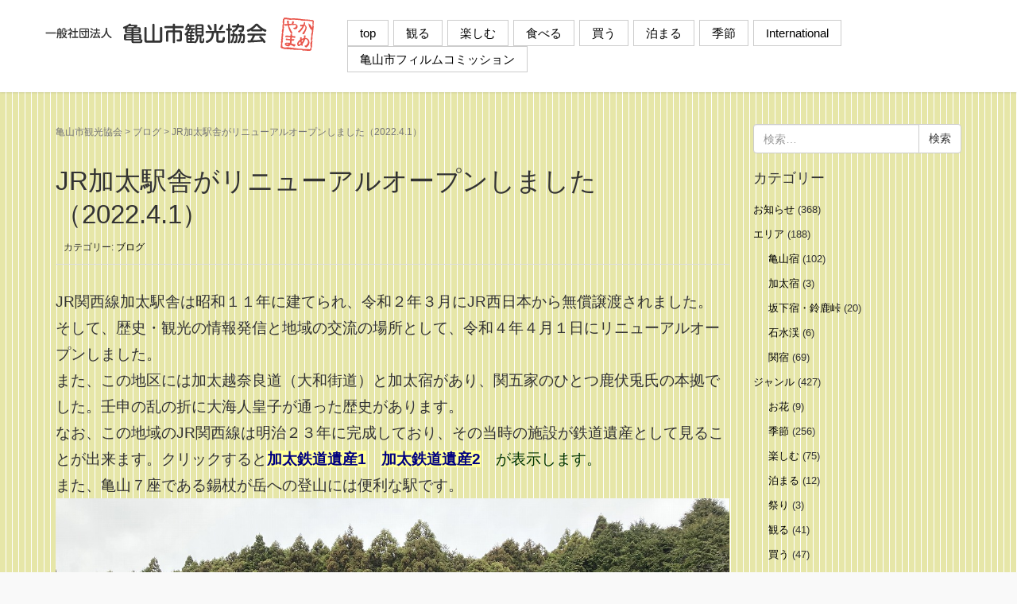

--- FILE ---
content_type: text/html; charset=UTF-8
request_url: http://kameyama-kanko.com/blog/jr%E5%8A%A0%E5%A4%AA%E9%A7%85%E8%88%8E%E3%81%8C%E3%83%AA%E3%83%8B%E3%83%A5%E3%83%BC%E3%82%A2%E3%83%AB%E3%82%AA%E3%83%BC%E3%83%97%E3%83%B3%E3%81%97%E3%81%BE%E3%81%97%E3%81%9F%EF%BC%882022-4-1%EF%BC%89/
body_size: 40698
content:
	<!DOCTYPE html>
<html lang="ja">
<head prefix="og: http://ogp.me/ns# fb: http://ogp.me/ns/fb# article: http://ogp.me/ns/article#">
	<meta charset="UTF-8">
	<meta name="viewport" content="width=device-width, initial-scale=1.0, maximum-scale=1.0, user-scalable=0" />
	<link rel="pingback" href="http://kameyama-kanko.com/xmlrpc.php" />
	<!--[if lt IE 9]>
	<script src="http://kameyama-kanko.com/wp-content/themes/habakiri/js/html5shiv.min.js"></script>
	<![endif]-->
	<title>JR加太駅舎がリニューアルオープンしました（2022.4.1） | 亀山市観光協会</title>

<!-- All in One SEO Pack 2.3.12.5 by Michael Torbert of Semper Fi Web Design[467,521] -->
<link rel="canonical" href="http://kameyama-kanko.com/blog/jr%e5%8a%a0%e5%a4%aa%e9%a7%85%e8%88%8e%e3%81%8c%e3%83%aa%e3%83%8b%e3%83%a5%e3%83%bc%e3%82%a2%e3%83%ab%e3%82%aa%e3%83%bc%e3%83%97%e3%83%b3%e3%81%97%e3%81%be%e3%81%97%e3%81%9f%ef%bc%882022-4-1%ef%bc%89/" />
<!-- /all in one seo pack -->
<link rel='dns-prefetch' href='//s.w.org' />
<link rel="alternate" type="application/rss+xml" title="亀山市観光協会 &raquo; フィード" href="http://kameyama-kanko.com/feed/" />
<link rel="alternate" type="application/rss+xml" title="亀山市観光協会 &raquo; コメントフィード" href="http://kameyama-kanko.com/comments/feed/" />
		<script type="text/javascript">
			window._wpemojiSettings = {"baseUrl":"https:\/\/s.w.org\/images\/core\/emoji\/2.2.1\/72x72\/","ext":".png","svgUrl":"https:\/\/s.w.org\/images\/core\/emoji\/2.2.1\/svg\/","svgExt":".svg","source":{"concatemoji":"http:\/\/kameyama-kanko.com\/wp-includes\/js\/wp-emoji-release.min.js?ver=4.7.29"}};
			!function(t,a,e){var r,n,i,o=a.createElement("canvas"),l=o.getContext&&o.getContext("2d");function c(t){var e=a.createElement("script");e.src=t,e.defer=e.type="text/javascript",a.getElementsByTagName("head")[0].appendChild(e)}for(i=Array("flag","emoji4"),e.supports={everything:!0,everythingExceptFlag:!0},n=0;n<i.length;n++)e.supports[i[n]]=function(t){var e,a=String.fromCharCode;if(!l||!l.fillText)return!1;switch(l.clearRect(0,0,o.width,o.height),l.textBaseline="top",l.font="600 32px Arial",t){case"flag":return(l.fillText(a(55356,56826,55356,56819),0,0),o.toDataURL().length<3e3)?!1:(l.clearRect(0,0,o.width,o.height),l.fillText(a(55356,57331,65039,8205,55356,57096),0,0),e=o.toDataURL(),l.clearRect(0,0,o.width,o.height),l.fillText(a(55356,57331,55356,57096),0,0),e!==o.toDataURL());case"emoji4":return l.fillText(a(55357,56425,55356,57341,8205,55357,56507),0,0),e=o.toDataURL(),l.clearRect(0,0,o.width,o.height),l.fillText(a(55357,56425,55356,57341,55357,56507),0,0),e!==o.toDataURL()}return!1}(i[n]),e.supports.everything=e.supports.everything&&e.supports[i[n]],"flag"!==i[n]&&(e.supports.everythingExceptFlag=e.supports.everythingExceptFlag&&e.supports[i[n]]);e.supports.everythingExceptFlag=e.supports.everythingExceptFlag&&!e.supports.flag,e.DOMReady=!1,e.readyCallback=function(){e.DOMReady=!0},e.supports.everything||(r=function(){e.readyCallback()},a.addEventListener?(a.addEventListener("DOMContentLoaded",r,!1),t.addEventListener("load",r,!1)):(t.attachEvent("onload",r),a.attachEvent("onreadystatechange",function(){"complete"===a.readyState&&e.readyCallback()})),(r=e.source||{}).concatemoji?c(r.concatemoji):r.wpemoji&&r.twemoji&&(c(r.twemoji),c(r.wpemoji)))}(window,document,window._wpemojiSettings);
		</script>
		<style type="text/css">
img.wp-smiley,
img.emoji {
	display: inline !important;
	border: none !important;
	box-shadow: none !important;
	height: 1em !important;
	width: 1em !important;
	margin: 0 .07em !important;
	vertical-align: -0.1em !important;
	background: none !important;
	padding: 0 !important;
}
</style>
<link rel='stylesheet' id='habakiri-css'  href='http://kameyama-kanko.com/wp-content/themes/habakiri/style.min.css?ver=4.7.29' type='text/css' media='all' />
<link rel='stylesheet' id='habakiri-assets-css'  href='http://kameyama-kanko.com/wp-content/themes/habakiri/css/assets.min.css?ver=1.0.0' type='text/css' media='all' />
<link rel='stylesheet' id='habakiri-child-css'  href='http://kameyama-kanko.com/wp-content/themes/habakiri-child/style.css?ver=1.0.0' type='text/css' media='all' />
<script type='text/javascript' src='http://kameyama-kanko.com/wp-includes/js/jquery/jquery.js?ver=1.12.4'></script>
<script type='text/javascript' src='http://kameyama-kanko.com/wp-includes/js/jquery/jquery-migrate.min.js?ver=1.4.1'></script>
<link rel='https://api.w.org/' href='http://kameyama-kanko.com/wp-json/' />
<link rel="EditURI" type="application/rsd+xml" title="RSD" href="http://kameyama-kanko.com/xmlrpc.php?rsd" />
<link rel="wlwmanifest" type="application/wlwmanifest+xml" href="http://kameyama-kanko.com/wp-includes/wlwmanifest.xml" /> 
<link rel='prev' title='亀山市内の桜は満開（2022.3.31）' href='http://kameyama-kanko.com/blog/%e4%ba%80%e5%b1%b1%e5%b8%82%e5%86%85%e3%81%ae%e6%a1%9c%e3%81%af%e6%ba%80%e9%96%8b%ef%bc%882022-3-31%ef%bc%89/' />
<link rel='next' title='JR亀山駅前の陽光桜、フジザクラが満開です（2022.4.5）' href='http://kameyama-kanko.com/blog/jr%e4%ba%80%e5%b1%b1%e9%a7%85%e5%89%8d%e3%81%ae%e9%99%bd%e5%85%89%e6%a1%9c%e3%80%81%e3%83%95%e3%82%b8%e3%82%b6%e3%82%af%e3%83%a9%e3%81%8c%e6%ba%80%e9%96%8b%e3%81%a7%e3%81%99%ef%bc%882022-4-5%ef%bc%89/' />
<meta name="generator" content="WordPress 4.7.29" />
<link rel='shortlink' href='http://kameyama-kanko.com/?p=7370' />
<link rel="alternate" type="application/json+oembed" href="http://kameyama-kanko.com/wp-json/oembed/1.0/embed?url=http%3A%2F%2Fkameyama-kanko.com%2Fblog%2Fjr%25e5%258a%25a0%25e5%25a4%25aa%25e9%25a7%2585%25e8%2588%258e%25e3%2581%258c%25e3%2583%25aa%25e3%2583%258b%25e3%2583%25a5%25e3%2583%25bc%25e3%2582%25a2%25e3%2583%25ab%25e3%2582%25aa%25e3%2583%25bc%25e3%2583%2597%25e3%2583%25b3%25e3%2581%2597%25e3%2581%25be%25e3%2581%2597%25e3%2581%259f%25ef%25bc%25882022-4-1%25ef%25bc%2589%2F" />
<link rel="alternate" type="text/xml+oembed" href="http://kameyama-kanko.com/wp-json/oembed/1.0/embed?url=http%3A%2F%2Fkameyama-kanko.com%2Fblog%2Fjr%25e5%258a%25a0%25e5%25a4%25aa%25e9%25a7%2585%25e8%2588%258e%25e3%2581%258c%25e3%2583%25aa%25e3%2583%258b%25e3%2583%25a5%25e3%2583%25bc%25e3%2582%25a2%25e3%2583%25ab%25e3%2582%25aa%25e3%2583%25bc%25e3%2583%2597%25e3%2583%25b3%25e3%2581%2597%25e3%2581%25be%25e3%2581%2597%25e3%2581%259f%25ef%25bc%25882022-4-1%25ef%25bc%2589%2F&#038;format=xml" />
<style type="text/css" id="custom-background-css">
body.custom-background { background-color: #f9f9f9; background-image: url("http://kameyama-kanko.com/wp-content/uploads/2020/05/sa16.gif"); background-position: center top; background-size: auto; background-repeat: repeat; background-attachment: fixed; }
</style>
<style>a{color:#000000}a:focus,a:active,a:hover{color:#39bf0d}.site-branding a{color:#000}.responsive-nav a{color:#000;font-size:15px}.responsive-nav a small{color:#777;font-size:10px}.responsive-nav a:hover small,.responsive-nav a:active small,.responsive-nav .current-menu-item small,.responsive-nav .current-menu-ancestor small,.responsive-nav .current-menu-parent small,.responsive-nav .current_page_item small,.responsive-nav .current_page_parent small{color:#777}.responsive-nav .menu>.menu-item>a,.header--transparency.header--fixed--is_scrolled .responsive-nav .menu>.menu-item>a{background-color:transparent;padding:2px 15px}.responsive-nav .menu>.menu-item>a:hover,.responsive-nav .menu>.menu-item>a:active,.responsive-nav .menu>.current-menu-item>a,.responsive-nav .menu>.current-menu-ancestor>a,.responsive-nav .menu>.current-menu-parent>a,.responsive-nav .menu>.current_page_item>a,.responsive-nav .menu>.current_page_parent>a,.header--transparency.header--fixed--is_scrolled .responsive-nav .menu>.menu-item>a:hover,.header--transparency.header--fixed--is_scrolled .responsive-nav .menu>.menu-item>a:active,.header--transparency.header--fixed--is_scrolled .responsive-nav .menu>.current-menu-item>a,.header--transparency.header--fixed--is_scrolled .responsive-nav .menu>.current-menu-ancestor>a,.header--transparency.header--fixed--is_scrolled .responsive-nav .menu>.current-menu-parent>a,.header--transparency.header--fixed--is_scrolled .responsive-nav .menu>.current_page_item>a,.header--transparency.header--fixed--is_scrolled .responsive-nav .menu>.current_page_parent>a{background-color:transparent;color:#e200c8}.responsive-nav .sub-menu a{background-color:#000;color:#777}.responsive-nav .sub-menu a:hover,.responsive-nav .sub-menu a:active,.responsive-nav .sub-menu .current-menu-item a,.responsive-nav .sub-menu .current-menu-ancestor a,.responsive-nav .sub-menu .current-menu-parent a,.responsive-nav .sub-menu .current_page_item a,.responsive-nav .sub-menu .current_page_parent a{background-color:#191919;color:#0037ed}.off-canvas-nav{font-size:12px}.responsive-nav,.header--transparency.header--fixed--is_scrolled .responsive-nav{background-color:transparent}#responsive-btn{background-color:transparent;border-color:#81d742;color:#000}#responsive-btn:hover{background-color:#f5f5f5;border-color:#eee;color:#000}.habakiri-slider__transparent-layer{background-color:rgba( 0,0,0, 0.1 )}.page-header{background-color:#eeeeee;color:#333333}.pagination>li>a{color:#000000}.pagination>li>span{background-color:#000000;border-color:#000000}.pagination>li>a:focus,.pagination>li>a:hover,.pagination>li>span:focus,.pagination>li>span:hover{color:#39bf0d}.header{background-color:#fff}.header--transparency.header--fixed--is_scrolled{background-color:#fff !important}.footer{background-color:#42280a}.footer-widget-area a{color:#eeeeee}.footer-widget-area,.footer-widget-area .widget_calendar #wp-calendar caption{color:#ffffff}.footer-widget-area .widget_calendar #wp-calendar,.footer-widget-area .widget_calendar #wp-calendar *{border-color:#ffffff}@media(min-width:992px){.responsive-nav{display:block}.off-canvas-nav,#responsive-btn{display:none !important}.header--2row{padding-bottom:0}.header--2row .header__col,.header--center .header__col{display:block}.header--2row .responsive-nav,.header--center .responsive-nav{margin-right:-1000px;margin-left:-1000px;padding-right:1000px;padding-left:1000px}.header--2row .site-branding,.header--center .site-branding{padding-bottom:0}.header--center .site-branding{text-align:center}}</style>
<!-- Google tag (gtag.js) -->
<script async src="https://www.googletagmanager.com/gtag/js?id=G-9Q2TMTQZ71"></script>
<script>
  window.dataLayer = window.dataLayer || [];
  function gtag(){dataLayer.push(arguments);}
  gtag('js', new Date());

  gtag('config', 'G-9Q2TMTQZ71');
</script>

</head>
<body class="post-template-default single single-post postid-7370 single-format-standard custom-background blog-template-single-right-sidebar">
<div id="container">
		<header id="header" class="header header--default header--fixed">
				<div class="container">
			<div class="row header__content">
				<div class="col-xs-10 col-md-4 header__col">
					
<div class="site-branding">
	<h1 class="site-branding__heading">
		<a href="http://kameyama-kanko.com/" rel="home"><img src="http://kameyama-kanko.com/wp-content/uploads/2017/12/logo01.png" alt="亀山市観光協会" class="site-branding__logo" /></a>	</h1>
<!-- end .site-branding --></div>
				<!-- end .header__col --></div>
				<div class="col-xs-2 col-md-8 header__col global-nav-wrapper clearfix">
					
<nav class="global-nav js-responsive-nav nav--hide" role="navigation">
	<div class="menu-main-container"><ul id="menu-main" class="menu"><li id="menu-item-662" class="menu-item menu-item-type-post_type menu-item-object-page menu-item-home menu-item-662"><a href="http://kameyama-kanko.com/">top</a></li>
<li id="menu-item-42" class="menu-item menu-item-type-taxonomy menu-item-object-category menu-item-42"><a href="http://kameyama-kanko.com/category/genre/view/">観る</a></li>
<li id="menu-item-40" class="menu-item menu-item-type-taxonomy menu-item-object-category menu-item-40"><a href="http://kameyama-kanko.com/category/genre/enjoy/">楽しむ</a></li>
<li id="menu-item-44" class="menu-item menu-item-type-taxonomy menu-item-object-category menu-item-44"><a href="http://kameyama-kanko.com/category/genre/eat/">食べる</a></li>
<li id="menu-item-43" class="menu-item menu-item-type-taxonomy menu-item-object-category menu-item-43"><a href="http://kameyama-kanko.com/category/genre/shopping/">買う</a></li>
<li id="menu-item-41" class="menu-item menu-item-type-taxonomy menu-item-object-category menu-item-41"><a href="http://kameyama-kanko.com/category/genre/stay/">泊まる</a></li>
<li id="menu-item-39" class="menu-item menu-item-type-taxonomy menu-item-object-category menu-item-39"><a href="http://kameyama-kanko.com/category/genre/season/">季節</a></li>
<li id="menu-item-47" class="menu-item menu-item-type-post_type menu-item-object-page menu-item-47"><a href="http://kameyama-kanko.com/international/">International</a></li>
<li id="menu-item-2012" class="menu-item menu-item-type-post_type menu-item-object-page menu-item-2012"><a href="http://kameyama-kanko.com/kafc/">亀山市フィルムコミッション</a></li>
</ul></div><!-- end .global-nav --></nav>
					<div id="responsive-btn"></div>
				<!-- end .header__col --></div>
			<!-- end .row --></div>
		<!-- end .container --></div>
			<!-- end #header --></header>
	<div id="contents">
		

<div class="sub-page-contents">
	<div class="container">
	<div class="row">
		<div class="col-md-9">
			<main id="main" role="main">

				<div class="breadcrumbs"><a href="http://kameyama-kanko.com/">亀山市観光協会</a> &gt; <a href="http://kameyama-kanko.com/category/blog/">ブログ</a> &gt; <strong>JR加太駅舎がリニューアルオープンしました（2022.4.1）</strong></div>				<article class="article article--single post-7370 post type-post status-publish format-standard hentry category-blog">
	<div class="entry">
						<h1 class="entry__title entry-title">JR加太駅舎がリニューアルオープンしました（2022.4.1）</h1>
								<div class="entry-meta">
			<ul class="entry-meta__list">
				<li class="entry-meta__item published"><time datetime="2022-04-03T10:24:55+00:00">公開済み: 2022年4月3日</time></li><li class="entry-meta__item updated hidden"><time datetime="2022-04-05T14:10:02+00:00">更新: 2022年4月5日</time></li><li class="entry-meta__item vCard author">作成者: <a href="http://kameyama-kanko.com/author/kameyama/"><span class="fn">kameyama</span></a></li><li class="entry-meta__item categories">カテゴリー: <a href="http://kameyama-kanko.com/category/blog/">ブログ</a></li>			</ul>
		<!-- end .entry-meta --></div>
						<div class="entry__content entry-content">
			<p><span style="font-size: 14pt;">JR関西線加太駅舎は昭和１１年に建てられ、令和２年３月にJR西日本から無償譲渡されました。<br />
 そして、歴史・観光の情報発信と地域の交流の場所として、令和４年４月１日にリニューアルオープンしました。<br />
 また、この地区には加太越奈良道（大和街道）と加太宿があり、関五家のひとつ鹿伏兎氏の本拠でした。壬申の乱の折に大海人皇子が通った歴史があります。<br />
 なお、この地域のJR関西線は明治２３年に完成しており、その当時の施設が鉄道遺産として見ることが出来ます。クリックすると<strong><span style="color: #000080; background-color: #ffff99;"><a style="color: #000080; background-color: #ffff99;" href="http://kameyama-kanko.com/wp-content/uploads/2022/04/703f71048e6c9e00a368dd0e6bf7f589.pdf">加太鉄道遺産1</a></span>　<span style="background-color: #ffff99; color: #000080;"><a style="background-color: #ffff99; color: #000080;" href="http://kameyama-kanko.com/wp-content/uploads/2022/04/2c4436bdb9be4a4b1485ffb098ac4e34.pdf">加太鉄道遺産2</a></span>　</strong><span style="color: #003300;">が表示します。</span></span><span style="font-size: 14pt;"><br />
 </span><span style="font-size: 14pt;">また、亀山７座である錫杖が岳への登山には便利な駅です。<br />
 <img class="alignleft size-full wp-image-7372" src="http://kameyama-kanko.com/wp-content/uploads/2022/04/IMG_5273.jpg" alt="" width="1280" height="960" srcset="http://kameyama-kanko.com/wp-content/uploads/2022/04/IMG_5273.jpg 1280w, http://kameyama-kanko.com/wp-content/uploads/2022/04/IMG_5273-300x225.jpg 300w, http://kameyama-kanko.com/wp-content/uploads/2022/04/IMG_5273-768x576.jpg 768w, http://kameyama-kanko.com/wp-content/uploads/2022/04/IMG_5273-1024x768.jpg 1024w" sizes="(max-width: 1280px) 100vw, 1280px" /><img class="alignleft size-full wp-image-7373" src="http://kameyama-kanko.com/wp-content/uploads/2022/04/IMG_5278.jpg" alt="" width="1280" height="960" srcset="http://kameyama-kanko.com/wp-content/uploads/2022/04/IMG_5278.jpg 1280w, http://kameyama-kanko.com/wp-content/uploads/2022/04/IMG_5278-300x225.jpg 300w, http://kameyama-kanko.com/wp-content/uploads/2022/04/IMG_5278-768x576.jpg 768w, http://kameyama-kanko.com/wp-content/uploads/2022/04/IMG_5278-1024x768.jpg 1024w" sizes="(max-width: 1280px) 100vw, 1280px" /><img class="alignleft size-full wp-image-7374" src="http://kameyama-kanko.com/wp-content/uploads/2022/04/IMG_5280.jpg" alt="" width="1280" height="960" srcset="http://kameyama-kanko.com/wp-content/uploads/2022/04/IMG_5280.jpg 1280w, http://kameyama-kanko.com/wp-content/uploads/2022/04/IMG_5280-300x225.jpg 300w, http://kameyama-kanko.com/wp-content/uploads/2022/04/IMG_5280-768x576.jpg 768w, http://kameyama-kanko.com/wp-content/uploads/2022/04/IMG_5280-1024x768.jpg 1024w" sizes="(max-width: 1280px) 100vw, 1280px" /><br />
 </span></p>
<p>&nbsp;</p>
		<!-- end .entry__content --></div>
			<!-- end .entry --></div>

				<div class="related-posts">
			<h2 class="related-posts__title h3">関連記事</h2>
			<div class="entries entries--related-posts entries-related-posts">
				<article class="article article--summary post-8536 post type-post status-publish format-standard has-post-thumbnail hentry category-blog category-kameyama category-sakasita category-season">

	
		<div class="entry--has_media entry">
			<div class="entry--has_media__inner">
				<div class="entry--has_media__media">
										<a href="http://kameyama-kanko.com/blog/%e4%ba%80%e5%b1%b1%e5%b8%82%e5%86%85%e3%81%ae%e7%b4%85%e8%91%89%e7%8a%b6%e6%b3%81%ef%bc%882022-11-18%ef%bc%89/?catid" class="entry--has_media__link">
							<img width="150" height="150" src="http://kameyama-kanko.com/wp-content/uploads/2022/11/0fa1119f22a28e05192cdfa3c33a65e0-e1668740091315-150x150.jpg" class=" wp-post-image" alt="" />					</a>
						<!-- end .entry--has_media__media --></div>
				<div class="entry--has_media__body">
									<h1 class="entry__title entry-title h4"><a href="http://kameyama-kanko.com/blog/%e4%ba%80%e5%b1%b1%e5%b8%82%e5%86%85%e3%81%ae%e7%b4%85%e8%91%89%e7%8a%b6%e6%b3%81%ef%bc%882022-11-18%ef%bc%89/">亀山市内の紅葉状況（2022.11.18）</a></h1>
									<div class="entry__summary">
						<p>亀山市内の紅葉状況についてお知らせします。①亀山公園の紅葉は、見頃を迎えています。②宗英寺（南野町）のイチョウは紅葉が始まっていません③観音山公園は紅葉が始まっています。④法安寺（関町坂下）のモミジは色づいており、間もな [&hellip;]</p>
					<!-- end .entry__summary --></div>
							<div class="entry-meta">
			<ul class="entry-meta__list">
				<li class="entry-meta__item published"><time datetime="2022-11-18T13:52:43+00:00">公開済み: 2022年11月18日</time></li><li class="entry-meta__item updated hidden"><time datetime="2022-11-18T13:52:43+00:00">更新: 2022年11月18日</time></li><li class="entry-meta__item vCard author">作成者: <a href="http://kameyama-kanko.com/author/kameyama/"><span class="fn">kameyama</span></a></li><li class="entry-meta__item categories">カテゴリー: <a href="http://kameyama-kanko.com/category/blog/">ブログ</a>, <a href="http://kameyama-kanko.com/category/area/kameyama/">亀山宿</a>, <a href="http://kameyama-kanko.com/category/area/sakasita/">坂下宿・鈴鹿峠</a>, <a href="http://kameyama-kanko.com/category/genre/season/">季節</a></li>			</ul>
		<!-- end .entry-meta --></div>
						<!-- end .entry--has_media__body --></div>
			<!-- end .entry--has_media__inner --></div>
		<!-- end .entry--has_media --></div>

	
</article>
<article class="article article--summary post-4632 post type-post status-publish format-standard hentry category-blog">

	
		<div class="entry--has_media entry">
			<div class="entry--has_media__inner">
				<div class="entry--has_media__media">
										<a href="http://kameyama-kanko.com/blog/%e9%96%a2%e5%ae%bf%e3%81%ab%e3%81%82%e3%82%8b%e7%a6%8f%e8%94%b5%e5%af%ba%e3%81%ab%e8%97%a4%e3%81%8c%e5%92%b2%e3%81%84%e3%81%a6%e3%81%84%e3%81%be%e3%81%99%e3%80%82%ef%bc%882021-4-25%ef%bc%89/?catid" class="entry--has_media__link entry--has_media__link--text">
							<span class="entry--has_media__text">
					25				</span>
					</a>
						<!-- end .entry--has_media__media --></div>
				<div class="entry--has_media__body">
									<h1 class="entry__title entry-title h4"><a href="http://kameyama-kanko.com/blog/%e9%96%a2%e5%ae%bf%e3%81%ab%e3%81%82%e3%82%8b%e7%a6%8f%e8%94%b5%e5%af%ba%e3%81%ab%e8%97%a4%e3%81%8c%e5%92%b2%e3%81%84%e3%81%a6%e3%81%84%e3%81%be%e3%81%99%e3%80%82%ef%bc%882021-4-25%ef%bc%89/">関宿にある福蔵寺に藤が咲いています。（2021.4.25）</a></h1>
									<div class="entry__summary">
						<p>&nbsp; 東海道関宿の街道筋にある福蔵寺境内に藤が咲いています。 歴史散策しながら、藤の花房の咲き誇りを楽しんでください。 クリックすると場所が表示します。 【福蔵寺山門】【目標となる織田信孝の石碑】  【福蔵寺】  [&hellip;]</p>
					<!-- end .entry__summary --></div>
							<div class="entry-meta">
			<ul class="entry-meta__list">
				<li class="entry-meta__item published"><time datetime="2021-04-25T10:13:12+00:00">公開済み: 2021年4月25日</time></li><li class="entry-meta__item updated hidden"><time datetime="2021-04-25T10:20:09+00:00">更新: 2021年4月25日</time></li><li class="entry-meta__item vCard author">作成者: <a href="http://kameyama-kanko.com/author/kameyama/"><span class="fn">kameyama</span></a></li><li class="entry-meta__item categories">カテゴリー: <a href="http://kameyama-kanko.com/category/blog/">ブログ</a></li>			</ul>
		<!-- end .entry-meta --></div>
						<!-- end .entry--has_media__body --></div>
			<!-- end .entry--has_media__inner --></div>
		<!-- end .entry--has_media --></div>

	
</article>
<article class="article article--summary post-10430 post type-post status-publish format-standard has-post-thumbnail hentry category-blog category-season">

	
		<div class="entry--has_media entry">
			<div class="entry--has_media__inner">
				<div class="entry--has_media__media">
										<a href="http://kameyama-kanko.com/blog/%e8%a6%b3%e9%9f%b3%e5%b1%b1%e5%85%ac%e5%9c%92%e3%81%ae%e3%81%97%e3%82%83%e3%81%8f%e3%81%aa%e3%81%92%e3%81%8c%e8%a6%8b%e9%a0%83%e3%81%a8%e3%81%aa%e3%81%a3%e3%81%a6%e3%81%84%e3%81%be%e3%81%99%e3%80%82/?catid" class="entry--has_media__link">
							<img width="150" height="150" src="http://kameyama-kanko.com/wp-content/uploads/2024/04/IMG_9780-150x150.jpg" class=" wp-post-image" alt="" />					</a>
						<!-- end .entry--has_media__media --></div>
				<div class="entry--has_media__body">
									<h1 class="entry__title entry-title h4"><a href="http://kameyama-kanko.com/blog/%e8%a6%b3%e9%9f%b3%e5%b1%b1%e5%85%ac%e5%9c%92%e3%81%ae%e3%81%97%e3%82%83%e3%81%8f%e3%81%aa%e3%81%92%e3%81%8c%e8%a6%8b%e9%a0%83%e3%81%a8%e3%81%aa%e3%81%a3%e3%81%a6%e3%81%84%e3%81%be%e3%81%99%e3%80%82/">観音山公園のしゃくなげが見頃となっています。（2014.4.14）</a></h1>
									<div class="entry__summary">
						<p>観音山公園のしゃくなげが見頃となっています。</p>
					<!-- end .entry__summary --></div>
							<div class="entry-meta">
			<ul class="entry-meta__list">
				<li class="entry-meta__item published"><time datetime="2024-04-14T15:57:46+00:00">公開済み: 2024年4月14日</time></li><li class="entry-meta__item updated hidden"><time datetime="2024-04-14T15:59:12+00:00">更新: 2024年4月14日</time></li><li class="entry-meta__item vCard author">作成者: <a href="http://kameyama-kanko.com/author/kameyama/"><span class="fn">kameyama</span></a></li><li class="entry-meta__item categories">カテゴリー: <a href="http://kameyama-kanko.com/category/blog/">ブログ</a>, <a href="http://kameyama-kanko.com/category/genre/season/">季節</a></li>			</ul>
		<!-- end .entry-meta --></div>
						<!-- end .entry--has_media__body --></div>
			<!-- end .entry--has_media__inner --></div>
		<!-- end .entry--has_media --></div>

	
</article>
			</div>
		</div>
			</article>
				
			<!-- end #main --></main>
		<!-- end .col-md-9 --></div>
		<div class="col-md-3">
			<aside id="sub">
	<div class="sidebar"><div id="search-2" class="widget sidebar-widget widget_search">

	<form role="search" method="get" class="search-form" action="http://kameyama-kanko.com/">
		<label class="screen-reader-text" for="s">検索:</label>
		<div class="input-group">
			<input type="search" class="form-control" placeholder="検索&hellip;" value="" name="s" title="検索:" />
			<span class="input-group-btn">
				<input type="submit" class="btn btn-default" value="検索" />
			</span>
		</div>
	</form>
</div><div id="categories-2" class="widget sidebar-widget widget_categories"><h2 class="sidebar-widget__title h4">カテゴリー</h2>
		<ul>
	<li class="cat-item cat-item-4"><a href="http://kameyama-kanko.com/category/info/" >お知らせ</a> (368)
</li>
	<li class="cat-item cat-item-6"><a href="http://kameyama-kanko.com/category/area/" >エリア</a> (188)
<ul class='children'>
	<li class="cat-item cat-item-7"><a href="http://kameyama-kanko.com/category/area/kameyama/" >亀山宿</a> (102)
</li>
	<li class="cat-item cat-item-26"><a href="http://kameyama-kanko.com/category/area/kabuto/" >加太宿</a> (3)
</li>
	<li class="cat-item cat-item-8"><a href="http://kameyama-kanko.com/category/area/sakasita/" >坂下宿・鈴鹿峠</a> (20)
</li>
	<li class="cat-item cat-item-28"><a href="http://kameyama-kanko.com/category/area/sekisuikei/" >石水渓</a> (6)
</li>
	<li class="cat-item cat-item-29"><a href="http://kameyama-kanko.com/category/area/%e9%96%a2%e5%ae%bf/" >関宿</a> (69)
</li>
</ul>
</li>
	<li class="cat-item cat-item-10"><a href="http://kameyama-kanko.com/category/genre/" >ジャンル</a> (427)
<ul class='children'>
	<li class="cat-item cat-item-27"><a href="http://kameyama-kanko.com/category/genre/%e3%81%8a%e8%8a%b1/" >お花</a> (9)
</li>
	<li class="cat-item cat-item-16"><a href="http://kameyama-kanko.com/category/genre/season/" >季節</a> (256)
</li>
	<li class="cat-item cat-item-11"><a href="http://kameyama-kanko.com/category/genre/enjoy/" >楽しむ</a> (75)
</li>
	<li class="cat-item cat-item-12"><a href="http://kameyama-kanko.com/category/genre/stay/" >泊まる</a> (12)
</li>
	<li class="cat-item cat-item-30"><a href="http://kameyama-kanko.com/category/genre/%e7%a5%ad%e3%82%8a/" >祭り</a> (3)
</li>
	<li class="cat-item cat-item-13"><a href="http://kameyama-kanko.com/category/genre/view/" >観る</a> (41)
</li>
	<li class="cat-item cat-item-14"><a href="http://kameyama-kanko.com/category/genre/shopping/" >買う</a> (47)
</li>
	<li class="cat-item cat-item-15"><a href="http://kameyama-kanko.com/category/genre/eat/" >食べる</a> (35)
</li>
</ul>
</li>
	<li class="cat-item cat-item-5"><a href="http://kameyama-kanko.com/category/blog/" >ブログ</a> (582)
</li>
	<li class="cat-item cat-item-17"><a href="http://kameyama-kanko.com/category/kafc/" >亀山市フィルムコミッションの記事</a> (12)
</li>
		</ul>
</div><div id="archives-2" class="widget sidebar-widget widget_archive"><h2 class="sidebar-widget__title h4">アーカイブ</h2>
		<ul>
			<li><a href='http://kameyama-kanko.com/2026/01/'>2026年1月</a></li>
	<li><a href='http://kameyama-kanko.com/2025/12/'>2025年12月</a></li>
	<li><a href='http://kameyama-kanko.com/2025/11/'>2025年11月</a></li>
	<li><a href='http://kameyama-kanko.com/2025/10/'>2025年10月</a></li>
	<li><a href='http://kameyama-kanko.com/2025/09/'>2025年9月</a></li>
	<li><a href='http://kameyama-kanko.com/2025/08/'>2025年8月</a></li>
	<li><a href='http://kameyama-kanko.com/2025/07/'>2025年7月</a></li>
	<li><a href='http://kameyama-kanko.com/2025/06/'>2025年6月</a></li>
	<li><a href='http://kameyama-kanko.com/2025/05/'>2025年5月</a></li>
	<li><a href='http://kameyama-kanko.com/2025/04/'>2025年4月</a></li>
	<li><a href='http://kameyama-kanko.com/2025/03/'>2025年3月</a></li>
	<li><a href='http://kameyama-kanko.com/2025/02/'>2025年2月</a></li>
	<li><a href='http://kameyama-kanko.com/2025/01/'>2025年1月</a></li>
	<li><a href='http://kameyama-kanko.com/2024/12/'>2024年12月</a></li>
	<li><a href='http://kameyama-kanko.com/2024/11/'>2024年11月</a></li>
	<li><a href='http://kameyama-kanko.com/2024/10/'>2024年10月</a></li>
	<li><a href='http://kameyama-kanko.com/2024/09/'>2024年9月</a></li>
	<li><a href='http://kameyama-kanko.com/2024/08/'>2024年8月</a></li>
	<li><a href='http://kameyama-kanko.com/2024/07/'>2024年7月</a></li>
	<li><a href='http://kameyama-kanko.com/2024/06/'>2024年6月</a></li>
	<li><a href='http://kameyama-kanko.com/2024/05/'>2024年5月</a></li>
	<li><a href='http://kameyama-kanko.com/2024/04/'>2024年4月</a></li>
	<li><a href='http://kameyama-kanko.com/2024/03/'>2024年3月</a></li>
	<li><a href='http://kameyama-kanko.com/2024/02/'>2024年2月</a></li>
	<li><a href='http://kameyama-kanko.com/2024/01/'>2024年1月</a></li>
	<li><a href='http://kameyama-kanko.com/2023/12/'>2023年12月</a></li>
	<li><a href='http://kameyama-kanko.com/2023/11/'>2023年11月</a></li>
	<li><a href='http://kameyama-kanko.com/2023/10/'>2023年10月</a></li>
	<li><a href='http://kameyama-kanko.com/2023/09/'>2023年9月</a></li>
	<li><a href='http://kameyama-kanko.com/2023/08/'>2023年8月</a></li>
	<li><a href='http://kameyama-kanko.com/2023/07/'>2023年7月</a></li>
	<li><a href='http://kameyama-kanko.com/2023/06/'>2023年6月</a></li>
	<li><a href='http://kameyama-kanko.com/2023/05/'>2023年5月</a></li>
	<li><a href='http://kameyama-kanko.com/2023/04/'>2023年4月</a></li>
	<li><a href='http://kameyama-kanko.com/2023/03/'>2023年3月</a></li>
	<li><a href='http://kameyama-kanko.com/2023/02/'>2023年2月</a></li>
	<li><a href='http://kameyama-kanko.com/2023/01/'>2023年1月</a></li>
	<li><a href='http://kameyama-kanko.com/2022/12/'>2022年12月</a></li>
	<li><a href='http://kameyama-kanko.com/2022/11/'>2022年11月</a></li>
	<li><a href='http://kameyama-kanko.com/2022/10/'>2022年10月</a></li>
	<li><a href='http://kameyama-kanko.com/2022/09/'>2022年9月</a></li>
	<li><a href='http://kameyama-kanko.com/2022/08/'>2022年8月</a></li>
	<li><a href='http://kameyama-kanko.com/2022/07/'>2022年7月</a></li>
	<li><a href='http://kameyama-kanko.com/2022/06/'>2022年6月</a></li>
	<li><a href='http://kameyama-kanko.com/2022/05/'>2022年5月</a></li>
	<li><a href='http://kameyama-kanko.com/2022/04/'>2022年4月</a></li>
	<li><a href='http://kameyama-kanko.com/2022/03/'>2022年3月</a></li>
	<li><a href='http://kameyama-kanko.com/2022/02/'>2022年2月</a></li>
	<li><a href='http://kameyama-kanko.com/2022/01/'>2022年1月</a></li>
	<li><a href='http://kameyama-kanko.com/2021/12/'>2021年12月</a></li>
	<li><a href='http://kameyama-kanko.com/2021/11/'>2021年11月</a></li>
	<li><a href='http://kameyama-kanko.com/2021/10/'>2021年10月</a></li>
	<li><a href='http://kameyama-kanko.com/2021/09/'>2021年9月</a></li>
	<li><a href='http://kameyama-kanko.com/2021/08/'>2021年8月</a></li>
	<li><a href='http://kameyama-kanko.com/2021/07/'>2021年7月</a></li>
	<li><a href='http://kameyama-kanko.com/2021/06/'>2021年6月</a></li>
	<li><a href='http://kameyama-kanko.com/2021/05/'>2021年5月</a></li>
	<li><a href='http://kameyama-kanko.com/2021/04/'>2021年4月</a></li>
	<li><a href='http://kameyama-kanko.com/2021/03/'>2021年3月</a></li>
	<li><a href='http://kameyama-kanko.com/2021/02/'>2021年2月</a></li>
	<li><a href='http://kameyama-kanko.com/2021/01/'>2021年1月</a></li>
	<li><a href='http://kameyama-kanko.com/2020/12/'>2020年12月</a></li>
	<li><a href='http://kameyama-kanko.com/2020/11/'>2020年11月</a></li>
	<li><a href='http://kameyama-kanko.com/2020/10/'>2020年10月</a></li>
	<li><a href='http://kameyama-kanko.com/2020/09/'>2020年9月</a></li>
	<li><a href='http://kameyama-kanko.com/2020/08/'>2020年8月</a></li>
	<li><a href='http://kameyama-kanko.com/2020/07/'>2020年7月</a></li>
	<li><a href='http://kameyama-kanko.com/2020/06/'>2020年6月</a></li>
	<li><a href='http://kameyama-kanko.com/2020/05/'>2020年5月</a></li>
	<li><a href='http://kameyama-kanko.com/2020/04/'>2020年4月</a></li>
	<li><a href='http://kameyama-kanko.com/2020/03/'>2020年3月</a></li>
	<li><a href='http://kameyama-kanko.com/2020/02/'>2020年2月</a></li>
	<li><a href='http://kameyama-kanko.com/2020/01/'>2020年1月</a></li>
	<li><a href='http://kameyama-kanko.com/2019/12/'>2019年12月</a></li>
	<li><a href='http://kameyama-kanko.com/2019/11/'>2019年11月</a></li>
	<li><a href='http://kameyama-kanko.com/2019/10/'>2019年10月</a></li>
	<li><a href='http://kameyama-kanko.com/2019/09/'>2019年9月</a></li>
	<li><a href='http://kameyama-kanko.com/2019/08/'>2019年8月</a></li>
	<li><a href='http://kameyama-kanko.com/2019/07/'>2019年7月</a></li>
	<li><a href='http://kameyama-kanko.com/2019/06/'>2019年6月</a></li>
	<li><a href='http://kameyama-kanko.com/2019/05/'>2019年5月</a></li>
	<li><a href='http://kameyama-kanko.com/2019/04/'>2019年4月</a></li>
	<li><a href='http://kameyama-kanko.com/2019/03/'>2019年3月</a></li>
	<li><a href='http://kameyama-kanko.com/2019/02/'>2019年2月</a></li>
	<li><a href='http://kameyama-kanko.com/2019/01/'>2019年1月</a></li>
	<li><a href='http://kameyama-kanko.com/2018/12/'>2018年12月</a></li>
	<li><a href='http://kameyama-kanko.com/2018/11/'>2018年11月</a></li>
	<li><a href='http://kameyama-kanko.com/2018/10/'>2018年10月</a></li>
	<li><a href='http://kameyama-kanko.com/2018/09/'>2018年9月</a></li>
	<li><a href='http://kameyama-kanko.com/2018/08/'>2018年8月</a></li>
	<li><a href='http://kameyama-kanko.com/2018/07/'>2018年7月</a></li>
	<li><a href='http://kameyama-kanko.com/2018/06/'>2018年6月</a></li>
	<li><a href='http://kameyama-kanko.com/2018/05/'>2018年5月</a></li>
	<li><a href='http://kameyama-kanko.com/2018/04/'>2018年4月</a></li>
	<li><a href='http://kameyama-kanko.com/2018/03/'>2018年3月</a></li>
	<li><a href='http://kameyama-kanko.com/2018/02/'>2018年2月</a></li>
	<li><a href='http://kameyama-kanko.com/2018/01/'>2018年1月</a></li>
	<li><a href='http://kameyama-kanko.com/2017/12/'>2017年12月</a></li>
	<li><a href='http://kameyama-kanko.com/2017/11/'>2017年11月</a></li>
	<li><a href='http://kameyama-kanko.com/2017/10/'>2017年10月</a></li>
	<li><a href='http://kameyama-kanko.com/2017/09/'>2017年9月</a></li>
	<li><a href='http://kameyama-kanko.com/2017/07/'>2017年7月</a></li>
	<li><a href='http://kameyama-kanko.com/2017/04/'>2017年4月</a></li>
	<li><a href='http://kameyama-kanko.com/2017/03/'>2017年3月</a></li>
		</ul>
		</div></div><!-- #sub --></aside>
		<!-- end .col-md-3 --></div>
	<!-- end .row --></div>
<!-- end .container --></div>
<!-- end .sub-page-contents --></div>

			<!-- end #contents --></div>
	<footer id="footer" class="footer">
				
				<div class="footer-widget-area">
			<div class="container">
				<div class="row">
					<div id="text-2" class="col-md-4 widget footer-widget widget_text"><h2 class="footer-widget__title">一般社団法人 亀山市観光協会</h2>
			<div class="textwidget"><p>〒519-1111 　三重県亀山市関町新所664-2<br />
TEL.0595-97-8877　FAX.0595-96-0700</p>
<p><img src="http://www.kameyama-kanko.com/cgi-bin/adm-bin/counter/ib_cnt.cgi?gif+name+kameyama-kanko+choice+cnt01" alt="" /></p>
</div>
		</div><div id="nav_menu-2" class="col-md-4 widget footer-widget widget_nav_menu"><h2 class="footer-widget__title">サブコンテンツ　Sub Contents</h2>
<div class="menu-sub-container"><ul id="menu-sub" class="menu"><li id="menu-item-50" class="menu-item menu-item-type-post_type menu-item-object-page menu-item-50"><a href="http://kameyama-kanko.com/inquiry/">&#x1f4e7;お問い合わせ</a></li>
<li id="menu-item-121" class="menu-item menu-item-type-post_type menu-item-object-page menu-item-121"><a href="http://kameyama-kanko.com/download/">&#x1f4da;観光パンフレット・MAPダウンロード</a></li>
<li id="menu-item-3267" class="menu-item menu-item-type-post_type menu-item-object-page menu-item-3267"><a href="http://kameyama-kanko.com/%e4%ba%80%e5%b1%b1%ef%bc%97%e5%ba%a7%e3%83%88%e3%83%ac%e3%82%a4%e3%83%ab%e3%80%90map%e3%80%91/">⛺亀山７座トレイル【MAP】</a></li>
<li id="menu-item-122" class="menu-item menu-item-type-post_type menu-item-object-page menu-item-122"><a href="http://kameyama-kanko.com/movie/">&#x1f3a6;動画紹介</a></li>
<li id="menu-item-49" class="menu-item menu-item-type-post_type menu-item-object-page menu-item-49"><a href="http://kameyama-kanko.com/wanted/">&#x1f466;会員募集のお知らせ</a></li>
<li id="menu-item-48" class="menu-item menu-item-type-post_type menu-item-object-page menu-item-48"><a href="http://kameyama-kanko.com/member/">&#x1f467;会員専用ページ</a></li>
<li id="menu-item-658" class="menu-item menu-item-type-custom menu-item-object-custom menu-item-658"><a target="_blank" href="http://kameyamakanko.blog118.fc2.com/">旧ブログ（～2017.06）</a></li>
</ul></div></div><div id="text-3" class="col-md-4 widget footer-widget widget_text"><h2 class="footer-widget__title">マップ　Map</h2>
			<div class="textwidget"><iframe src="https://www.google.com/maps/embed?pb=!1m18!1m12!1m3!1d26194.231403429774!2d136.3772311731137!3d34.84921818266076!2m3!1f0!2f0!3f0!3m2!1i1024!2i768!4f13.1!3m3!1m2!1s0x6003f0da4226e093%3A0x85cb975ac1edaf23!2z5LqA5bGx5biC6Kaz5YWJ5Y2U5Lya!5e0!3m2!1sja!2sjp!4v1487309592816" width="400" height="200" frameborder="0" style="border:0" allowfullscreen></iframe></div>
		</div>				<!-- end .row --></div>
			<!-- end .container --></div>
		<!-- end .footer-widget-area --></div>
		
				<div class="social-nav">
			<div class="container">
				<div class="menu-sub-container"><ul id="menu-sub-1" class="menu"><li class="menu-item menu-item-type-post_type menu-item-object-page menu-item-50"><a href="http://kameyama-kanko.com/inquiry/">&#x1f4e7;お問い合わせ</a></li>
<li class="menu-item menu-item-type-post_type menu-item-object-page menu-item-121"><a href="http://kameyama-kanko.com/download/">&#x1f4da;観光パンフレット・MAPダウンロード</a></li>
<li class="menu-item menu-item-type-post_type menu-item-object-page menu-item-3267"><a href="http://kameyama-kanko.com/%e4%ba%80%e5%b1%b1%ef%bc%97%e5%ba%a7%e3%83%88%e3%83%ac%e3%82%a4%e3%83%ab%e3%80%90map%e3%80%91/">⛺亀山７座トレイル【MAP】</a></li>
<li class="menu-item menu-item-type-post_type menu-item-object-page menu-item-122"><a href="http://kameyama-kanko.com/movie/">&#x1f3a6;動画紹介</a></li>
<li class="menu-item menu-item-type-post_type menu-item-object-page menu-item-49"><a href="http://kameyama-kanko.com/wanted/">&#x1f466;会員募集のお知らせ</a></li>
<li class="menu-item menu-item-type-post_type menu-item-object-page menu-item-48"><a href="http://kameyama-kanko.com/member/">&#x1f467;会員専用ページ</a></li>
<li class="menu-item menu-item-type-custom menu-item-object-custom menu-item-658"><a target="_blank" href="http://kameyamakanko.blog118.fc2.com/">旧ブログ（～2017.06）</a></li>
</ul></div>			<!-- end .container --></div>
		<!-- end .social-nav --></div>
		
		<div class="copyright">
			<div class="container">
				一般社団法人 亀山市観光協会			<!-- end .container --></div>
		<!-- end .copyright --></div>
			<!-- end #footer --></footer>
<!-- end #container --></div>
		<script>
		jQuery( function( $ ) {
			$( '.js-responsive-nav' ).responsive_nav( {
				direction: 'right'
			} );
		} );
		</script>
		<script type='text/javascript' src='http://kameyama-kanko.com/wp-content/themes/habakiri/js/app.min.js?ver=1.0.0'></script>
<script type='text/javascript' src='http://kameyama-kanko.com/wp-includes/js/wp-embed.min.js?ver=4.7.29'></script>
</body>
</html>


--- FILE ---
content_type: image/svg+xml
request_url: https://s.w.org/images/core/emoji/2.2.1/svg/1f4da.svg
body_size: 953
content:
<?xml version="1.0" encoding="UTF-8" standalone="no"?><svg xmlns:dc="http://purl.org/dc/elements/1.1/" xmlns:cc="http://creativecommons.org/ns#" xmlns:rdf="http://www.w3.org/1999/02/22-rdf-syntax-ns#" xmlns:svg="http://www.w3.org/2000/svg" xmlns="http://www.w3.org/2000/svg" viewBox="0 0 45 45" style="enable-background:new 0 0 45 45;" xml:space="preserve" version="1.1" id="svg2"><metadata id="metadata8"><rdf:RDF><cc:Work rdf:about=""><dc:format>image/svg+xml</dc:format><dc:type rdf:resource="http://purl.org/dc/dcmitype/StillImage"/></cc:Work></rdf:RDF></metadata><defs id="defs6"><clipPath id="clipPath16" clipPathUnits="userSpaceOnUse"><path id="path18" d="M 0,36 36,36 36,0 0,0 0,36 Z"/></clipPath></defs><g transform="matrix(1.25,0,0,-1.25,0,45)" id="g10"><g id="g12"><g clip-path="url(#clipPath16)" id="g14"><g transform="translate(15,5)" id="g20"><path id="path22" style="fill:#553788;fill-opacity:1;fill-rule:nonzero;stroke:none" d="m 0,0 c 0,-2.209 -0.791,-4 -3,-4 l -7,0 c -4,0 -4,14 0,14 l 7,0 C -0.791,10 0,8.209 0,6 L 0,0 Z"/></g><g transform="translate(34,3)" id="g24"><path id="path26" style="fill:#9266cc;fill-opacity:1;fill-rule:nonzero;stroke:none" d="m 0,0 -1,0 0,10 1,0 c 0.553,0 1,0.447 1,1 0,0.553 -0.447,1 -1,1 l -24,0 c -4,0 -4,-14 0,-14 l 24,0 c 0.553,0 1,0.447 1,1 0,0.553 -0.447,1 -1,1"/></g><g transform="translate(34.1719,3)" id="g28"><path id="path30" style="fill:#ccd6dd;fill-opacity:1;fill-rule:nonzero;stroke:none" d="m 0,0 -23.172,0 c -2,0 -2,10 0,10 L 0,10 C 1.104,10 1.104,0 0,0"/></g><g transform="translate(11.5,11)" id="g32"><path id="path34" style="fill:#99aab5;fill-opacity:1;fill-rule:nonzero;stroke:none" d="M 0,0 23.35,0 C 23.215,1.175 22.989,2 22.672,2 L -0.5,2 C -2.151,2 -2.438,-4.808 -1.363,-7.187 -1.755,-4.229 -1.301,0 0,0"/></g><g transform="translate(12,28)" id="g36"><path id="path38" style="fill:#226699;fill-opacity:1;fill-rule:nonzero;stroke:none" d="m 0,0 c 0,-2.209 -1.791,-4 -4,-4 l -4,0 c -4,0 -4,11 0,11 l 4,0 C -1.791,7 0,5.209 0,3 L 0,0 Z"/></g><g transform="translate(31,26)" id="g40"><path id="path42" style="fill:#55acee;fill-opacity:1;fill-rule:nonzero;stroke:none" d="m 0,0 -1,0 0,7 1,0 C 0.553,7 1,7.447 1,8 1,8.553 0.553,9 0,9 l -24,0 c -4,0 -4,-11 0,-11 l 24,0 c 0.553,0 1,0.447 1,1 0,0.553 -0.447,1 -1,1"/></g><g transform="translate(31.1719,26)" id="g44"><path id="path46" style="fill:#ccd6dd;fill-opacity:1;fill-rule:nonzero;stroke:none" d="m 0,0 -23.172,0 c -2,0 -2,7 0,7 L 0,7 C 1.104,7 1.104,0 0,0"/></g><g transform="translate(8,31)" id="g48"><path id="path50" style="fill:#99aab5;fill-opacity:1;fill-rule:nonzero;stroke:none" d="M 0,0 23.925,0 C 23.811,1.126 23.561,2 23.172,2 L 0,2 C -1.193,2 -1.669,-0.489 -1.438,-2.5 -1.282,-1.142 -0.807,0 0,0"/></g><g transform="translate(20,19)" id="g52"><path id="path54" style="fill:#f4900c;fill-opacity:1;fill-rule:nonzero;stroke:none" d="m 0,0 c 0,-2.209 -1.791,-4 -4,-4 l -10,0 c -4,0 -4,9 0,9 L -4,5 C -1.791,5 0,3.209 0,1 L 0,0 Z"/></g><g transform="translate(35,17)" id="g56"><path id="path58" style="fill:#ffac33;fill-opacity:1;fill-rule:nonzero;stroke:none" d="m 0,0 -1,0 0,5 1,0 C 0.553,5 1,5.447 1,6 1,6.553 0.553,7 0,7 l -20,0 c -4,0 -4,-9 0,-9 l 20,0 c 0.553,0 1,0.447 1,1 0,0.553 -0.447,1 -1,1"/></g><g transform="translate(35.1719,17)" id="g60"><path id="path62" style="fill:#ccd6dd;fill-opacity:1;fill-rule:nonzero;stroke:none" d="m 0,0 -19.172,0 c -2,0 -2,5 0,5 L 0,5 C 1.104,5 1.104,0 0,0"/></g><g transform="translate(16,20)" id="g64"><path id="path66" style="fill:#99aab5;fill-opacity:1;fill-rule:nonzero;stroke:none" d="M 0,0 19.984,0 C 19.92,1.062 19.65,2 19.172,2 L 0,2 C -1.274,2 -1.733,-0.027 -1.383,-1.5 -1.185,-0.661 -0.726,0 0,0"/></g></g></g></g></svg>


--- FILE ---
content_type: image/svg+xml
request_url: https://s.w.org/images/core/emoji/2.2.1/svg/26fa.svg
body_size: 1120
content:
<?xml version="1.0" encoding="UTF-8" standalone="no"?><svg xmlns:dc="http://purl.org/dc/elements/1.1/" xmlns:cc="http://creativecommons.org/ns#" xmlns:rdf="http://www.w3.org/1999/02/22-rdf-syntax-ns#" xmlns:svg="http://www.w3.org/2000/svg" xmlns="http://www.w3.org/2000/svg" viewBox="0 0 45 45" style="enable-background:new 0 0 45 45;" xml:space="preserve" version="1.1" id="svg2"><metadata id="metadata8"><rdf:RDF><cc:Work rdf:about=""><dc:format>image/svg+xml</dc:format><dc:type rdf:resource="http://purl.org/dc/dcmitype/StillImage"/></cc:Work></rdf:RDF></metadata><defs id="defs6"><clipPath id="clipPath16" clipPathUnits="userSpaceOnUse"><path id="path18" d="M 4,36 C 1.791,36 0,34.209 0,32 L 0,32 0,4 C 0,1.791 1.791,0 4,0 l 0,0 28,0 c 2.209,0 4,1.791 4,4 l 0,0 0,28 c 0,2.209 -1.791,4 -4,4 l 0,0 -28,0 z"/></clipPath><clipPath id="clipPath28" clipPathUnits="userSpaceOnUse"><path id="path30" d="M 0,36 36,36 36,0 0,0 0,36 Z"/></clipPath></defs><g transform="matrix(1.25,0,0,-1.25,0,45)" id="g10"><g id="g12"><g clip-path="url(#clipPath16)" id="g14"><path id="path20" style="fill:#00557f;fill-opacity:1;fill-rule:nonzero;stroke:none" d="m 36,-2 -38,0 0,38 38,0 0,-38 z"/><path id="path22" style="fill:#3e721d;fill-opacity:1;fill-rule:nonzero;stroke:none" d="m 38,14 -39,0 0,-17 39,0 0,17 z"/></g></g><g id="g24"><g clip-path="url(#clipPath28)" id="g26"><g transform="translate(6.5,29)" id="g32"><path id="path34" style="fill:#ffffff;fill-opacity:1;fill-rule:nonzero;stroke:none" d="m 0,0 c -1.381,0 -2.5,1.119 -2.5,2.5 0,1.13 0.755,2.074 1.784,2.383 C -0.967,4.952 -1.227,5 -1.5,5 c -1.657,0 -3,-1.343 -3,-3 0,-1.657 1.343,-3 3,-3 0.959,0 1.803,0.458 2.353,1.159 C 0.585,0.062 0.301,0 0,0"/></g><g transform="translate(11,33.5)" id="g36"><path id="path38" style="fill:#ffffff;fill-opacity:1;fill-rule:nonzero;stroke:none" d="M 0,0 C 0,-0.276 -0.224,-0.5 -0.5,-0.5 -0.776,-0.5 -1,-0.276 -1,0 -1,0.276 -0.776,0.5 -0.5,0.5 -0.224,0.5 0,0.276 0,0"/></g><g transform="translate(27,24.5)" id="g40"><path id="path42" style="fill:#ffffff;fill-opacity:1;fill-rule:nonzero;stroke:none" d="M 0,0 C 0,-0.276 -0.224,-0.5 -0.5,-0.5 -0.776,-0.5 -1,-0.276 -1,0 -1,0.276 -0.776,0.5 -0.5,0.5 -0.224,0.5 0,0.276 0,0"/></g><g transform="translate(8,24.5)" id="g44"><path id="path46" style="fill:#ffffff;fill-opacity:1;fill-rule:nonzero;stroke:none" d="M 0,0 C 0,-0.276 -0.224,-0.5 -0.5,-0.5 -0.776,-0.5 -1,-0.276 -1,0 -1,0.276 -0.776,0.5 -0.5,0.5 -0.224,0.5 0,0.276 0,0"/></g><g transform="translate(23,31)" id="g48"><path id="path50" style="fill:#ffffff;fill-opacity:1;fill-rule:nonzero;stroke:none" d="m 0,0 c 0,-0.552 -0.447,-1 -1,-1 -0.553,0 -1,0.448 -1,1 0,0.552 0.447,1 1,1 0.553,0 1,-0.448 1,-1"/></g><g transform="translate(5,19)" id="g52"><path id="path54" style="fill:#ffffff;fill-opacity:1;fill-rule:nonzero;stroke:none" d="m 0,0 c 0,-0.552 -0.447,-1 -1,-1 -0.553,0 -1,0.448 -1,1 0,0.552 0.447,1 1,1 0.553,0 1,-0.448 1,-1"/></g><g transform="translate(13,29)" id="g56"><path id="path58" style="fill:#ffffff;fill-opacity:1;fill-rule:nonzero;stroke:none" d="m 0,0 c 0,-0.552 -0.447,-1 -1,-1 -0.553,0 -1,0.448 -1,1 0,0.552 0.447,1 1,1 0.553,0 1,-0.448 1,-1"/></g><g transform="translate(33,19)" id="g60"><path id="path62" style="fill:#ffffff;fill-opacity:1;fill-rule:nonzero;stroke:none" d="m 0,0 c 0,-0.552 -0.447,-1 -1,-1 -0.553,0 -1,0.448 -1,1 0,0.552 0.447,1 1,1 0.553,0 1,-0.448 1,-1"/></g><g transform="translate(22,23)" id="g64"><path id="path66" style="fill:#ffffff;fill-opacity:1;fill-rule:nonzero;stroke:none" d="m 0,0 c 0,-0.552 -0.447,-1 -1,-1 -0.553,0 -1,0.448 -1,1 0,0.552 0.447,1 1,1 0.553,0 1,-0.448 1,-1"/></g><g transform="translate(27,30.5)" id="g68"><path id="path70" style="fill:#ffffff;fill-opacity:1;fill-rule:nonzero;stroke:none" d="M 0,0 C 0,-0.276 -0.224,-0.5 -0.5,-0.5 -0.776,-0.5 -1,-0.276 -1,0 -1,0.276 -0.776,0.5 -0.5,0.5 -0.224,0.5 0,0.276 0,0"/></g><g transform="translate(17,25.5)" id="g72"><path id="path74" style="fill:#ffffff;fill-opacity:1;fill-rule:nonzero;stroke:none" d="M 0,0 C 0,-0.276 -0.224,-0.5 -0.5,-0.5 -0.776,-0.5 -1,-0.276 -1,0 -1,0.276 -0.776,0.5 -0.5,0.5 -0.224,0.5 0,0.276 0,0"/></g><g transform="translate(13,22.5)" id="g76"><path id="path78" style="fill:#ffffff;fill-opacity:1;fill-rule:nonzero;stroke:none" d="M 0,0 C 0,-0.276 -0.224,-0.5 -0.5,-0.5 -0.776,-0.5 -1,-0.276 -1,0 -1,0.276 -0.776,0.5 -0.5,0.5 -0.224,0.5 0,0.276 0,0"/></g><g transform="translate(32,33)" id="g80"><path id="path82" style="fill:#ffffff;fill-opacity:1;fill-rule:nonzero;stroke:none" d="m 0,0 c 0,-0.552 -0.447,-1 -1,-1 -0.553,0 -1,0.448 -1,1 0,0.552 0.447,1 1,1 0.553,0 1,-0.448 1,-1"/></g><g transform="translate(32,28.5)" id="g84"><path id="path86" style="fill:#ffffff;fill-opacity:1;fill-rule:nonzero;stroke:none" d="M 0,0 C 0,-0.276 -0.224,-0.5 -0.5,-0.5 -0.776,-0.5 -1,-0.276 -1,0 -1,0.276 -0.776,0.5 -0.5,0.5 -0.224,0.5 0,0.276 0,0"/></g><g transform="translate(17,4)" id="g88"><path id="path90" style="fill:#ffac33;fill-opacity:1;fill-rule:nonzero;stroke:none" d="m 0,0 c -0.423,0 -0.8,0.266 -0.942,0.664 l -5,14 C -6.051,14.97 -6.005,15.31 -5.817,15.576 -5.63,15.842 -5.325,16 -5,16 l 12,0 c 0.4,0 0.762,-0.238 0.919,-0.606 l 6,-14 C 14.052,1.085 14.02,0.73 13.835,0.449 13.649,0.169 13.336,0 13,0 L 0,0 Z"/></g><g transform="translate(6,4)" id="g92"><path id="path94" style="fill:#ffcc4d;fill-opacity:1;fill-rule:nonzero;stroke:none" d="M 0,0 C -0.336,0 -0.65,0.169 -0.835,0.449 -1.02,0.73 -1.052,1.085 -0.919,1.394 l 6,14 C 5.238,15.762 5.6,16 6,16 6.4,16 6.762,15.762 6.919,15.394 l 6,-14 C 13.052,1.085 13.02,0.73 12.835,0.449 12.65,0.169 12.336,0 12,0 L 0,0 Z"/></g><g transform="translate(12,19)" id="g96"><path id="path98" style="fill:#292f33;fill-opacity:1;fill-rule:nonzero;stroke:none" d="M 0,0 -2,-15 2,-15 0,0 Z"/></g></g></g></g></svg>
